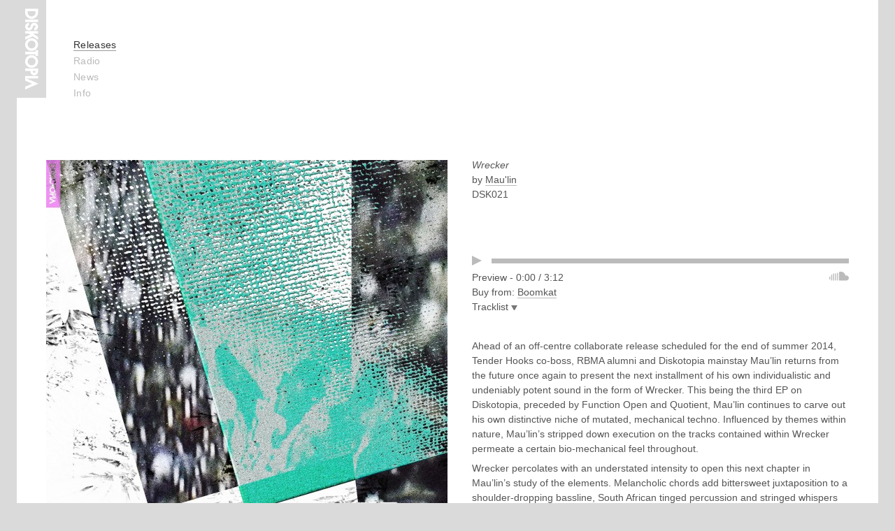

--- FILE ---
content_type: text/html; charset=utf-8
request_url: http://diskotopia.com/releases/dsk021/
body_size: 5427
content:
<!DOCTYPE html>
<html lang="en">
  <head>
    <meta charset="UTF-8" />
    <meta charset="UTF-8" />
    <meta http-equiv="X-UA-Compatible" content="IE=edge;chrome=1" />
    <title>Diskotopia – Wrecker</title>
    <meta name="viewport" content="width=device-width, initial-scale=1.0, minimum-scale=1.0, user-scalable=yes" />
    <link rel="apple-touch-icon" sizes="180x180" href="/apple-touch-icon.png" />
    <link rel="icon" type="image/png" href="/favicon-32x32.png" sizes="32x32" />
    <link rel="icon" type="image/png" href="/favicon-16x16.png" sizes="16x16" />
    <link rel="manifest" href="/manifest.json" />
    <link rel="mask-icon" href="/safari-pinned-tab.svg" color="#5bbad5" />
    <meta name="theme-color" content="#ffffff" />
    <link href="http://diskotopia.com/workspace/assets/styles.css" rel="stylesheet" type="text/css" />
<!--
	       |
	       ||||                                |                                   |
	      ||  |||                             ||                                  ||
	      |     |||                           |                                   |
	     ||       |||                        ||                                  ||
	     |           ||                      |                                   |
	    ||            ||   ||   ||||||||||| ||||||||||||||||  ||||||||||||| ||||||||||  |||||||||||||   ||||||||||   |   |||
	    |             ||   |    |           |                ||          |      |      ||          |   ||     ||    ||   |  ||
	   ||             |   ||   ||          ||                |          ||     ||      |          ||  ||    ||      |   ||    ||
	   |             ||   |    ||          | |||            ||          |      |      ||          |   || |||       ||   |       ||
	  ||             |   ||     |||       ||   ||           |          ||     ||      |          ||  || ||         |   ||      || ||
	  |             ||   |         ||     |      |||       ||          |      |      ||          |   |||          ||   |    |||     ||
	 ||             |   ||           ||   |         ||     ||         ||     ||      ||         ||  ||            |   ||  ||          ||
	 |             ||   |              ||             ||     ||       |      |         ||       |   ||           ||   | ||              ||
	||||||||||||||||   ||    |||||||||||||||            |||    ||||||||     ||           ||||||||  ||           ||   |||                  ||
	                                                      ||                                                                                ||
	                                                        |||                                                                               ||
	                                                          |||                                                                               ||
	                                                             ||                   Congratulations, you found a secret:                        ||
	                                                               ||                 the Diskotopia Osaka logo circa 2007                          ||
	                                                                 ||                                                                               ||
-->
  </head>
  <body id="releases" data-root="http://diskotopia.com" data-at="[at]">
    <header>
      <h1>
        <a href="http://diskotopia.com" class="nounderline">
          <svg width="150px" height="500px" viewBox="0 0 150 500"><path d="M95.886,365.445v-2.858H82.137v2.858c0.004,3.732,3.081,6.764,6.875,6.771C92.812,372.209,95.883,369.178,95.886,365.445z"></path><path d="M95.886,64.239v-7.245H55.534v7.216c0.026,10.989,9.049,19.875,20.175,19.893C86.849,84.085,95.855,75.204,95.886,64.239z"></path><path d="M95.886,227.667c-0.007-10.986-9.03-19.882-20.176-19.897c-11.126,0.015-20.149,8.911-20.175,19.897 c0.026,10.984,9.049,19.876,20.175,19.9C86.855,247.543,95.878,238.651,95.886,227.667z"></path><path d="M95.886,314.316c-0.007-10.975-9.03-19.873-20.176-19.887c-11.126,0.014-20.149,8.912-20.175,19.887 c0.026,10.989,9.049,19.877,20.175,19.885C86.855,334.193,95.878,325.306,95.886,314.316z"></path><path d="M150,0H0v500h150V0z M42.713,64.593V44.335h66.006v20.258h-0.012c-0.21,17.8-14.896,32.16-32.998,32.165 C57.619,96.752,42.927,82.393,42.713,64.593z M42.713,112.94v-12.648h66.006v12.648H42.713z M82.564,136.269 c-3.05,9.728-8.43,19.061-20.139,19.059c-10.893,0-19.712-8.697-19.712-19.432c0-10.739,8.819-19.432,19.712-19.441v12.656 c-3.796,0.008-6.878,3.038-6.891,6.785c0.012,3.744,3.094,6.767,6.891,6.783c1.259,0,2.65-0.312,3.688-1.057 c4.524-3.243,4.792-11.944,7.593-16.649c3.414-5.719,8.539-8.518,15.307-8.518c10.88,0.009,19.706,8.702,19.706,19.441 c0,10.735-8.826,19.432-19.706,19.432v-12.649c3.8-0.016,6.87-3.039,6.873-6.783c-0.003-3.748-3.073-6.777-6.873-6.785 C85.08,129.111,83.541,133.177,82.564,136.269z M42.713,188.753l26.24-11.441l-9.123-6.064H42.713v-12.654h66.006v12.654H82.775 c11.759,7.825,25.943,17.255,25.943,17.255v15.26l-27.224-18.105l-38.782,16.936V188.753z M42.713,227.667 c0-17.973,14.765-32.54,32.997-32.548c18.246,0.009,33.009,14.575,33.009,32.548c0,17.976-14.763,32.547-33.009,32.547 C57.478,260.214,42.713,245.643,42.713,227.667z M42.713,277.32V264.67h53.173v-8.506h12.833v29.654H95.886v-8.499H42.713z M42.713,314.316c0-17.972,14.765-32.533,32.997-32.547c18.246,0.01,33.009,14.575,33.009,32.547 c0,17.977-14.763,32.545-33.009,32.553C57.478,346.861,42.713,332.293,42.713,314.316z M69.296,365.445v-2.858H42.713v-12.651 h66.006v15.51c0,10.725-8.826,19.421-19.706,19.421C78.125,384.859,69.303,376.17,69.296,365.445z M42.713,443.482l36.013-15.715 l-36.013-15.713v-23.846h66.006v12.648H48.753l61.688,26.91l-67.729,29.546V443.482z"></path>Diskotopia</svg>
        </a>
      </h1>
      <nav>
        <ul>
          <li class=" current">
            <a href="http://diskotopia.com/">Releases</a>
          </li>
          <li class="">
            <a href="http://diskotopia.com/radio/">Radio</a>
          </li>
          <li class="">
            <a href="http://diskotopia.com/news/">News</a>
          </li>
          <li class="">
            <a href="http://diskotopia.com/info/">Info</a>
          </li>
        </ul>
      </nav>
    </header>
    <main>
      <article class="releases large columns">
        <div id="media" class="column left media">
          <div class="img anim1">
            <img src="http://diskotopia.com/image/1/574/0/0/uploads/dsk0212_1.jpg" alt="Artwork by A Taut Line" />
          </div>
        </div>
        <div class="column right">
          <div class="catalogue">
            <h1 class="title">
              <a href="http://diskotopia.com/releases/dsk021//" class="underlinehover">Wrecker</a>
            </h1>
            <p class="artists">
              <a href="http://diskotopia.com/artists/maulin">Mau'lin</a>
            </p>
            <p class="cat">DSK021</p>
          </div>
          <div class="player">
            <div id="sc_player" data-state="loading">
              <div id="sc_playpause">
                <span>Play</span>
              </div>
              <div id="sc_timeline">
                <div id="sc_playhead"></div>
              </div>
              <div id="sc_info">
                <p>
                  <span id="sc_loading">Loading...</span>
                  <span id="sc_time">Preview - 
					<span id="sc_timenow">0:00</span> / <span id="sc_timeend">0:00</span></span>
                  <span id="sc_error">Error - audio unavailable</span>
                </p>
                <a href="https://soundcloud.com/diskotopia/maulin-wrecker" id="sc_link" title="Play on SoundCloud">
                  <svg width="100%" height="100%" viewBox="0 0 100 50">
                    <rect x="0" y="25" width="5" height="14"></rect>
                    <rect x="10" y="15" width="5" height="29"></rect>
                    <rect x="20" y="9" width="5" height="35"></rect>
                    <rect x="30" y="9" width="5" height="35"></rect>
                    <rect x="40" y="6" width="5" height="38"></rect>
                    <path d="M50,44l38,0c3.978,0 11.991,-4.076 11.991,-12c0,-7.924 -6.359,-12.899 -11.991,-12.899c-3.928,0 -6,0.899 -6,0.899c0,-9.438 -10.016,-19.994 -22,-19.994c-5.509,-0 -8.47,1.22 -10,1.994l0,42Z"></path>
                  </svg>
                </a>
              </div>
              <div id="sc_embed">
                <iframe width="100%" height="166" scrolling="no" frameborder="no" allow="autoplay" src="https://w.soundcloud.com/player/?url=https://soundcloud.com/diskotopia/maulin-wrecker"></iframe>
              </div>
            </div>
          </div>
          <div class="buy-list">
					Buy from: <a href="http://boomkat.com/downloads/992071-mau-lin-wrecker-ep">Boomkat</a></div>
          <div class="tracklist">
            <input type="checkbox" id="showtracklist" class="displaynone" />
            <label for="showtracklist" id="forshowtracklist">Tracklist</label>
            <ol class="tracklist anim1">
              <li>Wrecker</li>
              <li>Tail Bone</li>
              <li>Octopus Arm</li>
            </ol>
          </div>
          <div class="blurb long-text">
            <p>Ahead of an off-centre collaborate release scheduled for the end of summer 2014, Tender Hooks co-boss, RBMA alumni and Diskotopia mainstay Mau’lin returns from the future once again to present the next installment of his own individualistic and undeniably potent sound in the form of Wrecker. This being the third EP on Diskotopia, preceded by Function Open and Quotient, Mau’lin continues to carve out his own distinctive niche of mutated, mechanical techno. Influenced by themes within nature, Mau’lin’s stripped down execution on the tracks contained within Wrecker permeate a certain bio-mechanical feel throughout.</p>
            <p>Wrecker percolates with an understated intensity to open this next chapter in Mau’lin’s study of the elements. Melancholic chords add bittersweet juxtaposition to a shoulder-dropping bassline, South African tinged percussion and stringed whispers from the darkest corners of the globe. The perfect opener to the alien and yet familiar journey which lies ahead.</p>
            <p>Tail Bone creeps out the darkness like the reanimated corpse of an extinct paleolithic beast: dark-side polyrhythms, hushed snare gasps, mechanical hi-hats and dubwise bass congeal to form something truly not of this Earth yet inherently tied to it’s past. This is machine music with an organic pulse driving the circuitry.    Mau’lin delivers peak time material for travelers between this and the fifth dimension as Octopus Arm goes straight for the jugular. A driving distorted sine wave pulse, jacking percussion, anti-gravity swells, disembodied divas and an incessant bounce ensure any dancefloor to be entangled this side of sunken Atlantis.</p>
          </div>
          <div class="meta lighter">
            <ul>
              <li>Release: 2014-05-05</li>
              <li>Label: Diskotopia</li>
              <li>Mastered by Nick at <a href="http://www.tenthegg.co.uk/">The Tenth Egg</a></li>
              <li>Artwork by <a href="https://twitter.com/atautline">A Taut Line</a></li>
              <li>Physical distribution by <a href="http://www.kudosrecords.co.uk/">Kudos</a></li>
              <li>Digital distribution by <a href="http://www.idolweb.fr/english/">IDOL</a></li>
            </ul>
          </div>
        </div>
      </article>
      <div class="paging siblings light">
        <p class="after">
          <a href="http://diskotopia.com/releases/dsk022/" class="underlinehover"><span class="oblique">Can’t Forget</span> by Visionist</a>
        </p>
        <p class="before">
          <a href="http://diskotopia.com/releases/dsk020/" class="underlinehover"><span class="oblique">DSK020</span> by BD1982A Taut Line</a>
        </p>
      </div>
    </main>
    <footer>
      <ul class="block site">
        <li class="list-title lighter">Sections:</li>
        <li class=" current">
          <a href="http://diskotopia.com/">Releases</a>
        </li>
        <li class="">
          <a href="http://diskotopia.com/radio/">Radio</a>
        </li>
        <li class="">
          <a href="http://diskotopia.com/news/">News</a>
        </li>
        <li class="">
          <a href="http://diskotopia.com/info/">Info</a>
        </li>
      </ul>
      <ul class="block external">
        <li class="list-title lighter">Diskotopia on:</li>
        <li>
          <a href="https://twitter.com/diskotopia">Twitter</a>
        </li>
        <li>
          <a href="https://soundcloud.com/diskotopia/">SoundCloud</a>
        </li>
        <li>
          <a href="https://diskotopia.bandcamp.com/">Bandcamp</a>
        </li>
      </ul>
      <div class="block mlistwrap">
        <h2 class="list-title lighter">Mailing List:</h2>
        <form class="mlist" name="mlist" action="ajax-mailing-list" method="post" enctype="multipart/form-data" autocomplete="off" id="mlist">
          <fieldset>
            <label for="email-to-add" class="light">Email</label>
            <input name="fields[email-to-add]" id="email-to-add" class="anim1" type="email" placeholder="your@email" required="required" />
            <button type="submit" name="action[mailing-list-add]" class="anim1">Submit</button>
          </fieldset>
          <input type="hidden" name="send-email[recipient]" value="contact" />
          <input type="hidden" name="send-email[subject]" value="DT mailing list" />
          <input type="hidden" name="send-email[body]" value="Please add me to Diskotopia mailing list." />
          <input type="hidden" name="send-email[sender-email]" value="fields[email-to-add]" />
          <input type="hidden" name="send-email[reply-to-email]" value="fields[email-to-add]" />
          <input type="hidden" name="MAX_FILE_SIZE" value="5242880" />
          <div class="reply anim1">
            <p>Thank you.</p>
          </div>
        </form>
      </div>
      <p class="clearcheat"></p>
      <p class="credit lightest">A <a href="http://neithercorp.com/">Neithercorp</a> build</p>
      <span class="login">
        <a href="http://diskotopia.com/admin/">Login</a>
      </span>
    </footer>
    <script src="https://player.vimeo.com/api/player.js"></script>
    <script src="https://w.soundcloud.com/player/api.js"></script>
    <script src="http://diskotopia.com/workspace/assets/flexibility.js" type="text/javascript"></script>
    <script src="http://diskotopia.com/workspace/assets/jq-1.11.3.min.js" type="text/javascript"></script>
    <script src="http://diskotopia.com/workspace/assets/js-functions.js" type="text/javascript"></script>
    <script type="text/javascript">
		var gaJsHost = (("https:" == document.location.protocol) ? "https://ssl." : "http://www.");
		document.write(unescape("%3Cscript src='" + gaJsHost + "google-analytics.com/ga.js' type='text/javascript'%3E%3C/script%3E"));
		</script>
    <script type="text/javascript">
		try {
		var pageTracker = _gat._getTracker("UA-15249435-2");
		pageTracker._setDomainName(".diskotopia.com");
		pageTracker._trackPageview();
		} catch(err) {}</script>
  </body>
</html>


--- FILE ---
content_type: text/css
request_url: http://diskotopia.com/workspace/assets/styles.css
body_size: 10162
content:
/* YUI 3.18.1 (build f7e7bcb) Copyright 2014 Yahoo! Inc. All rights reserved. Licensed under the BSD License. http://yuilibrary.com/license/ */
body,div,dl,dt,dd,ul,ol,li,h1,h2,h3,h4,h5,h6,pre,code,form,fieldset,legend,input,textarea,p,blockquote,th,td{margin:0;padding:0}table{border-collapse:collapse;border-spacing:0}fieldset,img{border:0}address,caption,cite,code,dfn,em,strong,th,var{font-style:normal;font-weight:normal}ol,ul{list-style:none}caption,th{text-align:left}h1,h2,h3,h4,h5,h6{font-size:100%;font-weight:normal}q:before,q:after{content:''}abbr,acronym{border:0;font-variant:normal}sup{vertical-align:text-top}sub{vertical-align:text-bottom}input,textarea,select{font-family:inherit;font-size:inherit;font-weight:inherit;font-size:100%}legend{color:#000}#yui3-css-stamp.cssreset{display:none}

/* ======================================== */
/* Basics								   */

html {
	font-size:14px; /* goddamn setting base size is controversial - https://css-tricks.com/rem-global-em-local/ */
	line-height:1.5;
	font-weight:400;
	font-family:-apple-system, BlinkMacSystemFont,
		"Segoe UI", "Roboto", "Oxygen", "Ubuntu", "Cantarell", "Fira Sans", "Droid Sans",
		"Helvetica Neue", sans-serif; /* https://www.smashingmagazine.com/2015/11/using-system-ui-fonts-practical-guide/ */
}
body {
	padding:0;
	/* background-color:#E5E5E8; */
	background-color:#dadada;
	color:#555;
	min-height:100vh;
	
	display:-webkit-flex;
	display:flex; /* flexbox keeps footer at bottom [needs `main { flex:1; }` as well] --hattip = https://philipwalton.github.io/solved-by-flexbox/demos/sticky-footer/ */
	-webkit-flex-direction:column;
	flex-direction:column;
	-webkit-align-items:center;
	align-items:center;
	justify-content:center;
}

h1, h2, h3, h4, h5, h6, p, ul, ol { margin:0.5rem 0; }
h1, h2, h3, h4, h5, h6 { font-size:1em; margin:1rem 0; padding:0; }
h1 { font-weight:normal; }
h1, h2 { margin-top:2.5rem; }
/* h3, h4 { margin-top:1.5rem; margin-bottom:0; } */
h3, h4 { margin-bottom:0; }

h1 + h2,
h2 + h3,
h3 + h4,
h4 + h5 { margin-top:0.5rem; }
p:first-child, h1:first-child, h2:first-child, h3:first-child,
h4:first-child, h5:first-child, h6:first-child { margin-top:0; padding-top:0; }

p, ul, ol { margin:0.5rem 0; padding:0; }

a { text-decoration:none; color:inherit; border-bottom:1px solid #bbb; }
a:focus,
a:active,
a:hover { color:#0bf !important; border-color:#0bf !important; }

b, strong { font-weight:500; }
ol { list-style-type:decimal-leading-zero; list-style-position:inside; -webkit-font-feature-settings:'tnum'; -moz-font-feature-settings:'tnum'; font-feature-settings:'tnum'; }
.oblique, i, em { font-style:oblique; }
img, iframe, embed { display:block; border:none; }

/* removing dotted borders:https://css-tricks.com/removing-the-dotted-outline/ */
a, object, embed { outline:0; }

img, svg, figure { display:block; margin:0; padding:0; }
input::-moz-focus-inner { border:0; }

svg { shape-rendering:geometricPrecision; }
svg#error-icon {
	display:inline-block;
	vertical-align:sub;
	margin:0 0.5rem 0 0;
	/* fill:#ff0066; */
}

li > p { margin:0; }
/* ul + p, ol + p { margin:1.5rem 0 0 0; } */
/* h2 + p, h3 + p, h4 + p { margin:0.5rem 0 0 0; } */
/* p + ul { margin-top:0; } */
ul { padding:0; margin:0 0 1.5rem 0; }


/* ======================================== */
/* Shared								   */

header, main, footer {
	max-width:88rem;
	min-width:20rem;
	padding:0 3rem;
	width:100%;
	background-color:#fff;
}
nav ul, footer ul {
	line-height:1.65rem;
}
nav li.current, footer li.current {
	color:#333;
}
nav li.current a, footer li.current a {
	border-bottom:1px solid #999;
}

div, ul, header, nav, main, footer, article .box, .mixlr-embed iframe {
	-webkit-box-sizing:border-box;
	-moz-box-sizing:border-box;
	box-sizing:border-box;
}
nav a,
footer a {
	border-bottom-color:transparent;
}


/* ======================================== */
/* Utilities								*/

.displaynone { display:none; }

.clear { clear:both; }
.clearcheat { clear:both; display:block; width:100%; height:1px; }

/* .light { color:#bbb; }
.light a { border-bottom-color:#ccc; }
article .light { color:#999; }
article .light a { border-bottom-color:#bbb; } */
.light { color:#999; }
.light a { border-bottom-color:#bbb; }
.lighter { color:#bbb; }
.lighter a { border-bottom-color:#ccc; }
.lightest { color:#ddd; }
.lightest a { border-bottom-color:#eee; }

.inline { display:inline; }
.inline li { display:inline; }

.nounderline,
.underlinehover,
.underlinehoverspan { border-bottom:none; }
.underlinehoverspan span { border-bottom:1px solid transparent; display:inline-block; }
.underlinehover:hover,
.underlinehoverspan:hover span { border-bottom:1px solid; }

.long-text { margin-top:-0.3rem; max-width:40rem; word-break:break-word; word-wrap:break-word; overflow-wrap:break-word; }



/* ======================================== */
/* Header								   */


header {
	/* position:relative; */
}
header h1 {
	margin:0 0 0 -3rem;
	width:3rem;
	float:left;
}
header h1 a {
	display:block;
	width:100%;
	position:relative;
	overflow:hidden;
}
header h1 a svg {
	/* Fucking Safari SVG resize bug...  150px : 500px = 3.333333 so 3rem : 9.9999rem */
	/* width:100%; */
	/* height:auto; */
	width:3rem;
	height:9.999rem;

	fill:#dadada;
	/* fill:red; */
	/* fill:#333; */
	position:relative;
	z-index:2;
}
header h1 a::before {
	content:'';
	height:250%;
	/* background-image:linear-gradient(rgba(0,0,0,0) 50%,#0bf 50%,#0bf 56%,rgba(0,0,0,0) 56%); */
	/* background-image:linear-gradient(transparent 40%,#fff 40%,#fff 53%,transparent 53%); */
	/* background-image:linear-gradient(7deg, transparent 38%,#fff 38%,#fff 45%,transparent 45%); */
	/* background-image:linear-gradient(30deg, transparent 38%,#fff 30%,#fff 48%,transparent 48%); */
	/* background-image:linear-gradient(40deg,rgba(0,0,0,0.2) 45%,#fff 53%,#fff 55%,transparent 55%); */
	/* background-image:linear-gradient(40deg,rgba(0,0,0,0.1) 45%,#fff 53%,#fff 55%,transparent 55%); */
	background-image:linear-gradient(40deg,rgba(0,0,0,0.1) 50%,#fff 58%,#fff 60%,transparent 55%);
	width:100%;
	display:block;
	position:absolute;
	top:0;
	z-index:1;
	left:0;
}
header h1 a:hover {
	/* background-color:#0bf; */
	/* background-color:rgba(0,0,0,0.1); */
}
header h1 a:hover::before {
	top:-150%;
	transition:all 600ms;
}
header h1 a:hover svg {
	/* fill:#0bf; */
	/* fill:#000; */
}






nav {
	/* margin:2rem 0 6rem 2.5rem; */
	margin:3.8rem 0 6rem 2.8rem;
	line-height:1.65;
}
nav li {
	color:#bbb;

}
nav li a {
	/* display:inline-block; */
	letter-spacing:0.02em;
	/* text-decoration:none; */
}


/* ======================================== */
/* Main									 */

main {
	-webkit-flex:1;
	flex:1; /* expands to full vh to keep footer at bottom */
	position:relative;
	z-index:5;
	/* padding-bottom:10rem; */
	padding-bottom:3rem;
}
#error-404 main {
	padding-bottom:12rem;
}

/* main div {
	overflow:hidden;
} */

main.flex-grid {
	-webkit-display:flex;
	display:flex;
	-webkit-flex-wrap:wrap;
	flex-wrap:wrap;
	/* padding:0 1.5rem 3rem 1.5rem; */
	/* padding:0 1.5rem 13rem 1.5rem; */
	padding-left:1.5rem;
	padding-right:1.5rem;
	margin:-1.5rem 0 0 0;
}
/* main .flex-grid {
	-webkit-display:flex;
	display:flex;
	-webkit-flex-wrap:wrap;
	flex-wrap:wrap;
	padding:0;
	margin:0 -1.5rem 0 -1.5rem;
} */

.flex-grid > h2 {
	width:100%;
	-webkit-flex:1 100%;
	flex:1 100%;
	padding:3rem 1.5rem 1rem 1.5rem;
}
.flex-grid > h2:first-child {
	padding-top:1rem;
}

/* ======================================== */
/* Main > Article						   */

article {
	position:relative;
	overflow:hidden;
}
article.small {
	-webkit-flex:0;
	flex:0;
	-webkit-flex-basis:33.3333%;
	flex-basis:33.3333%;
	width:33.3333%;
	/* flex-basis:50%; */
	/* width:50%; */
	padding:0;
	background-color:transparent;
}
/* article.small a {
	border-bottom:none;
} */
article.large {
	margin-top:0;
	margin-bottom:10rem;
}


article.small .box {
	margin:1.5rem;
	margin:1.488rem; /* makes bg image exactly 355px wide */
}


article .column {
	width:50%;
	/* padding-bottom:2rem; */
	position:relative;
	/* -webkit-flex:1 1 50%; */
	/* flex:1 1 50%; */
}
article .column.left {
	float:left;
	clear:left;
}
article .column.right {
	float:right;
	clear:right;
	padding-left:2.5rem;
}
article .column.right > p:first-child {
	margin-top:-0.2rem;
}

.article-head {
	margin:-0.2rem 0 3rem 0;
}




.catalogue > * {
	margin:0;
	padding:0;
}
/* article.release .catalogue .title {
	font-style:oblique;
} */
.catalogue .artists::before {
	content:'by ';
}
article.large .catalogue {
	margin:-0.2rem 0 5rem 0;
}

article.small .catalogue {
	/* height:7rem; */
	height:6rem;
	margin:-2px 0 0 0; /* remove 'dead zone' on hover between img and title */
	padding-bottom:0;
}
article.small .catalogue .title {
	/* margin:0.7rem 0 0.5rem 0; */
	/* margin:1rem 0 0 0; */
	margin:0;
	overflow:hidden;
	max-height:3rem;
}
/* article.small .catalogue .title {
	font-style:oblique;
}
 */
article.small .catalogue .title a {
	padding-top:0.2rem; /* closes 'hover gap' between wrapped lines */
}
article.small .catalogue .artists {
	overflow:hidden;
	white-space:nowrap;
	text-overflow:ellipsis;
}
article.small a:hover + .catalogue .title a { /* hover from image */
	color:#0bf;
	border-bottom:1px solid;
}

article.releases .title {
	font-style:oblique;
}

.event-info {
	max-width:32rem;
	margin:0 0 3rem 0;
}
.event-info p {
	margin:0;
}
.event-info a.map-link {
	display:inline-block;
	border:none;
	vertical-align:bottom;
	margin:0 0 0 0.5rem;
}
.event-info a.map-link:hover svg {
	fill:#0bf;
}
.light a.map-link svg {
	fill:#aaa;
}



.blurb {
	margin:2rem 0;
	/* margin:0; */
}
/* fixing tracklist display for *Things That Fade* entry */
/* .blurb p + ol li {
	margin:0.5rem 0;
} */
.blurb h2 + h3 { margin:0; }

.blurb h1 + ul,
.blurb h2 + ul,
.blurb h3 + ul { margin-bottom:0; }
.blurb ul + p,
.blurb ol + p { margin-top:2rem; }

.blurb ul li::before {
	content:'- ';
}
.meta {
	margin:3rem 0 0 0;
}
.meta p {
	margin:0;
}


/* ======================================== */
/* Main > Paging							*/

/* regular pagination in list of entry in: Releases / News / Radio Archive */
.paging {
	clear:both;
	margin:8rem 0 0 0;
	margin:8rem 0 0 0;
	display:block;
	width:100%;
}
.paging p { margin:0; }
.paging a { line-height:2; text-align:center; padding:0.5rem; cursor:pointer; }
.paging a span { line-height:1.2; }
.paging a.current span { color:#000; border-bottom:1px solid #333; }

.flex-grid .paging {
	margin-left:1.5rem;
	margin-right:1.5rem;
}

/* next/previous for single entries in: Releases / News / Radio Archive */
.paging.siblings {
	margin:10rem 0 0 0;
}
.paging.siblings a { padding:0; }

.paging.siblings p::before {
	content:'';
	display:inline-block;
	width:0.5rem;
	height:0.5rem;
	border:1px solid #999;
	transform:rotate(45deg);
	transform-origin:center;
}
.paging.siblings p.before::before {
	border-width:0 0 1px 1px;
	margin:0 0.3rem 0.15rem 0.2rem;
}
.paging.siblings p.after::before {
	border-width:1px 1px 0 0;
	margin:0 0.6rem 0.15rem -0.1rem;
}




/* ======================================== */
/* Main > Article > Img					 */

#media {
	overflow:hidden;
	position:relative;
}
.column.media {
	margin:0 0 2.5rem 0;
}
.img {
	position:relative;
	/* display:block; */ /* was overriding displaynone on vid-replace */
	width:100%;
	overflow:hidden;
	/* for cover background: */
	background-size:cover;
	background-position:center;
	margin:0 0 1px 0;
	/* margin:0; */
	background-color:#dadada;
	background-color:#777;
}
.img.square::before {
	content:'';
	display:block;
	padding-top:100%;
}
.img.bg {
	background-color:#dadada;
	/* background-color:transparent; */
}
.img.bg::before {
	background-color:transparent;
}
.img img {
	/* width:100.2%; */
	width:100%;
	height:auto;
}
.img.square img {
	position:absolute;
	top:0;
	left:0;
}
a.img {
	border-bottom:none;
}
/* .small a.img {
	padding-bottom:0.5rem;
} */
.small .img {
	/* padding-bottom:0.5rem; */
	margin-bottom:0.5rem;
	display:block;
}
.img .caption {
	position:absolute;
	bottom:0rem;
	left:0rem;
	font-size:0.95rem;
	background-color:#fff;
	line-height:1rem;
	/* padding:0.5rem 0.7rem 0.1rem 0.15rem; */
	padding:0.3rem 0.5rem 0.1rem 0.1rem;
	max-width: 80%;
	opacity:0;
}
.img .caption a {
	border:none;
}
.img:hover .caption {
	opacity:1;
}



/*
/////////////////////////// FINAL EMBEDDING
 */

.embed {
	background-color:#333;
}
.embed iframe,
.embed object {
	width:100%;
	position:relative;
	z-index:3;
}
/* embed below image (soundcloud in news section) */
.img + .embed {
	/* margin:1px 0 0 0; */
}
.embed.soundcloud {
	margin:2rem 0;
	background-color:transparent;
}
.embed.loading {
	position:relative;
	overflow:hidden;
	min-height:8.5rem;
}



/* 
.bc-embed {
	background-color:#333;
	position:relative;
	position:absolute;
	top:0;
	left:0;
	width:100%;
}
.bc-embed::before {
	content:'';
	display:block;
	width:100%;
	padding-top:100%;
}
.bc-embed iframe {
	position:absolute;
	top:0;
	left:0;
	width:100%;
	height:100%;
}
.bc-embed iframe #player {
	max-width:none !important;
}

 */



/* ======================================== */
/* Video									*/

.vids {
	/* margin:3rem -0.5rem; */
	/* margin:0 -0.5rem; */
	margin:0 0 0 -1px;

	display:-webkit-flex;
	display:flex;
	-webkit-flex-wrap:wrap;
	flex-wrap:wrap;
}

/* ================= */
/* Thumbnails		*/

.vidlink {
	position:relative;
	overflow:hidden;
	width:25%;
}
.vidlink a {
	display:block;
	position:absolute;
	top:0;
	right:0;
	bottom:1px;
	left:1px;
	background-color:#444;
	background-size:cover;
	border-bottom:none;
	text-indent:13rem;
	white-space:nowrap;
}
.vidlink:hover { background-color:#0bf; }
.vidlink:hover a { opacity:0; }

.vidlink::after,
.vidlink.playing::after,
.vidlink.hidden::after {
	content:'';
	display:block;
	position:absolute;
	pointer-events:none;
	top:50%;
	left:50%;
}
.vidlink.playing:hover::after,
.vidlink.playing::after {
	width:0.3rem;
	height:1.2rem;
	border:1rem solid #fff;
	border-width:0 0.4rem;
	margin:-0.6rem -0.5rem;
}
.vidlink::after,
.vidlink.hidden::after {
	width:0;
	height:0;
	border:0 solid transparent;
	border-width:0.75rem 0 0.75rem 1.25rem;
	border-left-color:#fff;
	margin:-0.7rem -0.5rem;
}
.vidlink a.dead {
	background-color:#dadada;
	cursor:default;
}
.vidlink a.dead:hover::after {
	border-left-color:transparent;
}

/* ======================================== */
/* Video Viewer							 */

#vid {
	position:relative;
	background-color:#000;
	overflow:hidden;
}
#vid::before,
.vid::before,
#thumbs a::before {
	content:'';
	display:block;
	width:100%;
	padding-top:56.25%;
}
.vid {
	background-color:#000;
	margin:0 0 1px 0;
	position:relative;
}
.img + .vid { margin-top:1rem; }
.img.displaynone + .vid { margin-top:0; }
.vid a {
	position:absolute;
	top:0;
	left:0;
	width:100%;
	height:100%;
	text-indent:100rem;
	white-space:nowrap;

	background-size:cover;
	background-position:center;
}
.vid.alive::after {
	content:'';
	display:block;
	position:absolute;
	pointer-events:none;
	top:50%;
	left:50%;
	
	/* PLAY ICON */
	width:0;
	height:0;
	border:0 solid transparent;
	/* border-width:0.75rem 0 0.75rem 1.25rem; */
	/* margin:-0.7rem -0.5rem; */
	border-width:1.75rem 0 1.75rem 3rem;
	margin:-1.7rem -1rem;
	border-left-color:#fff;
	
	/* PAUSE ICON */
	/* width:0.3rem;
	height:1.2rem;
	border:1rem solid #fff;
	border-width:0 0.4rem;
	margin:-0.6rem -0.5rem; */
}
.vid.alive a {
	opacity:0.7;
}
.vid.alive:hover {
	background-color:#0bf;
}
.vid.alive:hover a {
	opacity:0.6;
}
.vid.dead a {
	background-color:#aaa;
	cursor:default;
}
.vid.dead::after {
	content:'Video Removed';
	color:#fff;
	z-index:10;
	position:absolute;
	top:45%;
	left:0;
	text-align:center;
	width:100%;
}
/* .vid.played::before, */
.vid.played::after { content:none; }

.vid .vidembed {
	position:absolute;
	top:0; left:0;
	width:100%; height:100%;
}

/* #vid embed,
#vid iframe,
#vid object { */
#vidtarget {
	position:absolute;
	top:0;
	left:0;
	width:100%;
	height:100%;
}
#thumbs {
	overflow:hidden;
}
#thumbs a {
	display:block;
	position:relative;
	background-color:#333;
	float:left;
	overflow:hidden;
	margin:1px 1px 0 0;
	width:25%;
	background-size:cover;
	background-position:center;
}
#thumbs a::before {
	/* content:''; */
	/* position:absolute; */
	/* top:0; left:0; */
	/* height:100%; */
	background-color:rgba(0,0,0,0.5);
	border-bottom:3px solid transparent;
}
#thumbs a:hover::before,
#thumbs a.current::before {
	/* background-color:#0bf; */
	background-color:rgba(0,187,255,0.6);
	/* border-bottom:3px solid #0bf; */
}
/* #thumbs a:hover {
	border-bottom:2px solid #0bf;
} */



/* ======================================== */
/* Soundcloud 2022 */

#sc_embed {
	display: block;
	width: 0; height: 0;
	display: none;
}

#sc_player {
	display: flex;
	flex-direction: row;
	flex-wrap: wrap;
}

#sc_player[data-state="playing"] #sc_playpause,
#sc_player[data-state="paused"] #sc_playpause {
	cursor: pointer;
}
#sc_playpause {
	width:  2rem;
	height: 2rem;
	color: #bbb;
	position: relative;
}

#sc_playpause span {
	display: block;
	position: absolute;
	overflow: hidden;
	width: 0;
	height: 0;
	color: #bbb;
	text-indent: 10rem;
	white-space: nowrap;
}

#sc_timeline {
	position: relative;
	height: 1.5rem;
	margin: .25rem 0;
	flex-grow: 1;
}

#sc_timeline::before {
	content: '';
	position: absolute;
	top: .5rem;
	left: 0;
	background-color: #bbb;
	height: .5rem;
	width: 100%;
}

#sc_time {
	font-feature-settings: 'tnum';
}

#sc_playhead {
	position: relative;
	height: .5rem;
	margin-top: .5rem;
	background-color: #333;
	width: 0;
}

#sc_info {
	flex-basis: 100%;
	display: flex;
}

#sc_info p {
	flex-grow: 1;
	margin: 0;
}

#sc_link {
	display: block;
	border-bottom: none;
	width: 2rem;
	height: 1.25rem;
}

#sc_player svg {
	width: 100%;
	height: 100%;
	fill: #bbb;
}

#sc_loading,
#sc_error {
	display: none;
}

/* ==== Hovers ==== */

#sc_player[data-state="playing"] #sc_playpause:hover span,
#sc_player[data-state="paused"] #sc_playpause:hover span {
	color: #0bf;
}

#sc_link:hover svg {
	fill: #0bf;
}


/* ==== States ==== */

#sc_player[data-state="loading"] {
	pointer-events: none;
}
#sc_player[data-state="playing"] #sc_timeline {
	cursor: pointer;
}
#sc_player[data-state="loading"] #sc_loading,
#sc_player[data-state="error"] #sc_error {
	display: inline;
}
#sc_player[data-state="loading"] #sc_time,
#sc_player[data-state="error"] #sc_time {
	display: none;
}
#sc_player[data-state="loading"] #sc_playpause span {
/* ==== loading spinner ==== */
	border: .25rem solid;
	border-radius: 50%;
	border-left-color: transparent;
	width: .5rem;
	height: .5rem;
	top: .5rem;
	animation: spin 500ms infinite linear;
}
#sc_player[data-state="error"] #sc_playpause span {
/* ==== error symbol ==== */
	box-shadow: inset 0 0 0 2px;
	border-radius: 50%;
	width: 1rem;
	height: 1rem;
	top: .5rem;
	color: #f63;
}
#sc_player[data-state="error"] #sc_playpause span::after {
	content: '';
	display: block;
	position: absolute;
	width: 1.25rem;
	height: 0;
	box-shadow: 0 0 0 1px;
	top: 0;
	left: 0;
	transform: rotate(45deg);
	transform-origin: top left;
}
#sc_player[data-state="playing"] #sc_playpause span {
/* ==== pause symbol ==== */
	border: 0 solid;
	width: .1rem;
	height: 1rem;
	border-width: 0 .4rem;
	top: .5rem;
}
#sc_player[data-state="paused"] #sc_playpause span {
/* ==== play symbol ==== */
	border: .5rem solid transparent;
	border-right: 0;
	border-left-color: currentColor;
	border-left-width: 1rem;
	top: .5rem;
	left: 0;
}




/* ======================================== */
/* Soundcloud							   */
/*
.sc {
	margin:0;
	overflow:hidden;
}
.sc .controls {
	display:-webkit-flex;
	display:flex;
}
.sc .controls .play {
	position:relative;
	overflow:hidden;
	width:2.3rem;
	height:2rem;
	cursor:pointer;
}
.sc .controls .play span {
	line-height:0;
	text-indent:100rem;
	display:block;
	position:absolute;
	top:50%;
	left:0.1rem;
	border:0 solid transparent;
	border-width:0.5rem 0 0.5rem 0.9rem;
	margin:-0.5rem 0;
	border-left-color:#333;
}
.sc .controls .play:hover span{
	border-left-color:#0bf;
}
.sc.playing .controls .play span {
	width:0.2rem;
	height:1rem;
	border-color:#333;
	border-width:0 0.3rem;
}
.sc.playing .controls .play:hover span {
	border-color:#0bf;
}
.sc.initialising .controls .play {
	pointer-events:none;
}
.sc.initialising .timeline {
	background-color:#bbb;
	pointer-events:none;
}
.sc.initialising .sctime span {
	display:none;
}
.sc.initialising .sctime::before {
	content:'Preview loading';
	color:#bbb;
}
.sc .timeline {
	margin:0.5rem 0;
	overflow:hidden;
	background-color:#333;
	width:100%;
	height:0.5725rem;
	margin:0.71375rem 0;
	cursor:pointer;
}
.sc .timeline .playhead {
	background-color:#999;
	width:0;
	height:100%;
}
.sc .timeline:hover .playhead {
	background-color:#0bf;
}
.sc .readout {}
.sc .readout p {
	margin:0;
}
.sc .readout p.sctime {
	-webkit-font-feature-settings:'tnum';
	-moz-font-feature-settings:'tnum';
	font-feature-settings:'tnum';
}
.sc .sclink {
	display:block;
	float:right;
}
.sc .sclink a {
	display:block;
	height:0.75rem;
	overflow:hidden;
	padding:0.4rem 0 0 0;
}
.sc .sclink a svg {
	width:auto;
	height:100%;
	fill:#bbb;
	display:block;
}
.sc .sclink a:hover svg {
	fill:#0bf;
}
*/


/* ======================================== */
/* Tracklist								*/

.tracklist {
	margin:0;
}
.tracklist input + label {
	cursor:pointer;
}
.tracklist input + label::after {
	content:'';
	display:inline-block;
	border:0 solid transparent;
	border-width:0.5rem 0.3rem 0 0.3rem;
	margin:-0.1rem 0 0 0.3rem;
	border-top-color:#777;
}
.tracklist input + label:hover {
	color:#0bf;
}
.tracklist input + label:hover::after {
	border-top-color:#0bf;
}
.tracklist input:checked + label::after {
	transform:rotate(180deg);
	/* not sure if these 2 lines are a good idea... */
	vertical-align:super;
	margin-bottom:-0.25rem;
}
.tracklist ol {
	padding:0;
	overflow:hidden;
	max-height:0;
	margin-top:-0.5rem;
}
.tracklist input:checked + label + ol {
	/* padding-top:0.5rem; */
	/* max-height:20rem; */
	max-height:32rem;
}





.radio-archive {
	-webkit-column-count:2;
	-moz-column-count:2;
	column-count:2;
}
.radio-archive .date {
	/* min-width:10rem; */
	/* display:inline-block; */
	-webkit-font-feature-settings:'tnum';
	-moz-font-feature-settings:'tnum';
	font-feature-settings:'tnum';
}
.radio-archive br {
	display:none;
}




.tag-icon {
	display:inline-block;
	width:1.5rem;
	margin:0 0.5rem -0.4rem 0;
}
.tag-icon svg {
	fill:#999;
}

/* ======================================== */
/* Mailing List Form						*/

form, label, input, textarea, button {
	-webkit-appearance:none;
	-moz-appearance:none;
	appearance:none;
	-webkit-box-sizing:border-box;
	-moz-box-sizing:border-box;
	box-sizing:border-box;
	background-color:transparent;
	display:inline-block;
	position:relative;
	border:none;
	margin:0;
	padding:0;
	outline:none;
	font-size:1rem;
	text-align:left;
}

input,
textarea,
button {
	width:calc(100% - 6rem);
	float:right;
}
input,
textarea {
	display:block;
	border:1px solid transparent;
	padding:0 0.5rem;

	/* design v1 */
	/* background-color:#e4e4e4; */

	/* design v2 */
	border:1px solid #999;
}
input,
button {
	height:2rem;
	/* line-height:2rem; */
	/* margin:0 0 1rem 0; */
	margin:0 0 0.5rem 0;
}
.mlist fieldset,
.mlist input,
.mlist button {
	margin:0;
}


form {
	overflow:hidden;
	margin:1rem 0 0 0;
	width:100%;
	line-height:2rem;
	position:relative;
}
fieldset {
	margin:0 0 1rem 0;
	display:block;
	position:relative;
}
button {
	cursor:pointer;
	/* clear:both; */
	height:2.2rem;
	line-height:1.8rem;
	padding:0 0.75rem;
	line-height:1;
	white-space:nowrap;
	
	/* design v1 */
	background-color:#999;
	color:#fff;
	
	/* design v2 */
	/* border:1px solid #999; */
	/* color:#999; */
}
button[disabled] {
	cursor:default;
}
button:hover {
	background-color:#0bf;
}
button::before {
	content:'';
	display:block;
	border:0 solid transparent;
	border-width:0.4rem 0 0.4rem 0.6rem;
	position:absolute;
	top:50%;
	right:0.63rem;
	margin:-0.35rem 0 0 0;
	border-left-color:#fff;
}

textarea {
	padding:0.5rem;
	resize:vertical; /* none|both|horizontal|vertical */
	min-height:6rem;
	max-height:30rem;
}
label {
	/* float:left; */
	width:5rem;
	clear:both;
	padding:0 0 1rem 0;
}
input:focus,
textarea:focus {
	border-color:#333 !important;
}
/* input:focus + label,
textarea:focus + label {
	color:#333;
} */

::-webkit-input-placeholder {	color:#ddd; }
::-moz-placeholder {			color:#ddd; opacity:1; }
:-moz-placeholder {				color:#ddd; opacity:1; }
:-ms-input-placeholder {		color:#ddd; }

/* .awaiting fieldset {
	opacity:0.4;
} */

.awaiting input,
.awaiting textarea {
	border:1px solid #333 !important;
	color:#aaa;
}
.awaiting button {
	background-color:#333 !important;
	text-indent:60%;
	color:transparent;
}
.awaiting button::before {
	border:0.25rem solid #fff;
	width:0.5rem;
	height:0.5rem;
	right:0.58rem;
	margin:-0.5rem 0 0 0;

	border-radius:50%;
	border-top-color:transparent;
	-webkit-animation:spin 500ms infinite linear;
}

label.error {
	color:red;
}
label.error + input,
label.error + textarea,
input.error,
textarea.error {
	border-color:red !important;
}
label.error + input + button {
	border:1px solid red;
	border-left:none;
}



form .reply {
	margin:0;
	position:absolute;
	top:0;
	/* background:rgb(153, 153, 153); */
	/* background:#999; */
	background:#333;
	left:100%;
	width:100%;
	height:100%;
	color:#fff;
	line-height:2;
	text-align:right;
	/* padding:0 0.5rem; */
	padding-right:100%;
	white-space:nowrap;
}
form.thanks .reply {
	left:0;
	padding-right:0.5rem;
}



.mlist {
	width:100%;
}

.mlist label {
	display:none;
}
.mlist input {
	width:100%;
	padding-right:2rem;
}
.mlist button {
	width:2rem;
	height:2rem;
	line-height:10rem;
	position:absolute;
	top:0;
	right:0;
}
.mlist input:focus ~ button {
	background-color:#333;
}

footer .mlist {
	/* max-width:27rem; */
	margin-top:0.5rem;
}
/* footer .mlist label {
	display:none;
} */
footer .mlist input {
	width:100%;
	float:none;
	border-color:#bbb;
}
footer .mlist button {
	background-color:#bbb;
}


input.error::after {
	content:'x';
	position:absolute;
	color:#f00;
}





/* ======================================== */
/* Footer								   */

footer {
	clear:both;
	padding-bottom:3.2rem;
	color:#999;
	overflow:hidden;
	position:relative;
	/* border-top:1px solid #ddd; */
	/* border-top:0.5725rem solid #ddd; */
	margin-top:0.5725rem;
}
footer p {
	margin:0;
	display:inline-block;
}
footer .block {
	float:left;
	white-space:nowrap;
	margin:2.5rem 7rem 7rem 0;
}
footer .block.mlistwrap {
	width:13rem;
	max-width:13rem;
	float:right;
	margin-right:0;
}
footer .block.credit {
	float:none;
	clear:both;
	margin:0 0 2.5rem 0;
}
footer .list-title {
	padding:0 0 0.75rem 0;
	margin:0;
}
footer ul.credit li {
	display:inline-block;
}
footer a {
	border-bottom-color:transparent;
}



#adminbar {
	position:fixed;
	bottom:0;
	left:0;
	width:100%;
	margin:0;
	padding:0.25rem 1rem;
	background-color:#333;
	color:#999;
	line-height:1;
	z-index:10;

	display:-webkit-flex;
	-webkit-flex-direction:row;

	display:flex;
	flex-direction:row;
}
#adminbar > * {
	-webkit-flex:1 0;
	-webkit-flex-basis:initial;
	flex:1 0;
	flex-basis:initial;
}
.login {
	display:inline-block;
	/* float:left; */
	vertical-align:middle;
	/* vertical-align:sub; */
	margin-left:0.5rem;
}
.login a {
	display:block;
	width:0.5rem;
	height:0.5rem;
	overflow:hidden;
	/* border:0.15rem solid #e4e4e4; */
	border:2px solid #e4e4e4;
	border-radius:50%;
	text-indent:10rem;
}
#adminbar li {
	display:inline-block;
	margin:0 0.5rem;
	max-width:7rem;
	text-overflow:ellipsis;
	overflow:hidden;
	white-space:nowrap;
	line-height:2;
}
#adminbar ul {
	margin:0;
	/* float:left; */
}
#adminbar .right {
	/* float:right; */
	text-align:right;
}
#adminbar a {
	padding:0;
	line-height:2;
	/* border-bottom-color:inherit; */
}
#opendrawer {
	/* display:block; */
	display:none;
	width:3.5rem;
	height:3.5rem;
	/* background-color:#999; */
	position:absolute;
	top:0;
	right:0;
	text-decoration:none;
	border:none;
}
#opendrawer::before {
	content:'';
	display:block;
	width:0;
	height:0;
	position:absolute;
	top:50%;
	left:50%;
	border:0 solid transparent;
	border-width:0 0.4rem 0.7rem 0.4rem;
	border-bottom-color:#999;
	margin:-0.35rem 0 0 -0.4rem;
}
#opendrawer:hover::before {
	border-bottom-color:#0bf;
}
.open #opendrawer::before {
	transform:rotate(-180deg);
}



/* ======================================== */
/* Mixlr embed overrides					*/

article.mixlr {
	/* margin:0 0 8rem 0; */
	margin:0 1.5rem 0 1.5rem;
	width:100%;
	-webkit-flex:1 1 100%;
	flex:1 1 100%;
}


.mixlr-embed {
	/* background-color:#444; */
	background-color:#f2f2f2;
	display:block;
	/* width:50%; */
	/* height:30rem; */
	overflow:hidden;
	position:relative;
	margin-bottom:1rem;
	max-height:20rem;
}
.mixlr-embed::before {
	content:'';
	display:block;
	/* padding-top:100%; */
	padding-top:70%;
}
.mixlr-embed iframe {
	/* padding:3rem; */
	padding:7%;
	position:absolute;
	top:0; right:0; bottom:0; left:0;
	/* max-width:509px; */
}

/* .mixlr_stage_image {
	display:none !important;
}
.broadcast_info.active,
.w_stage_image .stats_bar {
	padding-left:15px !important;
	padding-right:15px !important;
	margin-left:0 !important;
}
.w_stage_image .comments_bar {
	padding-left:0 !important;
	padding-right:0 !important;
}
.broadcast_status .content {
	color:#000;
}
.user_icon a {
	overflow:hidden;
	border:none;
}
.user_icon a img {
	top:0;
	left:0;
	width:100%;
	height:100%;
} */

.embed.loading::after {
	content:'';
	display:block;
	border:0.25rem solid #fff;
	position:absolute;
	top:1rem;
	left:1rem;
	z-index:1;
}
.sc.initialising .controls .play span,
.sc.loading .controls .play span {
	border:0.25rem solid #aaa;
}
.sc.initialising .controls .play span,
.sc.loading .controls .play span,
.embed.loading::after {
	/* make the circle shape */
	/* border:0.25rem solid #aaa; */
	width:0.5rem;
	height:0.5rem;
	border-radius:50%;
	border-top-color:transparent;

	-webkit-animation:spin 500ms infinite linear;
	animation:spin 500ms infinite linear;
}


/* ======================================== */
/* Animations							   */

/* header h1::after, */
/* header h1 a svg, */
/* .news .img.hlimit::after, */
#vidframe::before,
.anim1 {
	-webkit-transition:all 200ms;
	   -moz-transition:all 200ms;
		-ms-transition:all 200ms;
		 -o-transition:all 200ms;
			transition:all 200ms;
}

.anim2 {
	-webkit-transition:all 5s;
	   -moz-transition:all 5s;
		-ms-transition:all 5s;
		 -o-transition:all 5s;
			transition:all 5s;
}
@-moz-keyframes spin {
	from { -moz-transform:rotate(0deg); }
	to { -moz-transform:rotate(360deg); }
}
@-webkit-keyframes spin {
	from { -webkit-transform:rotate(0deg); }
	to { -webkit-transform:rotate(360deg); }
}
@keyframes spin {
	from {transform:rotate(0deg);}
	to {transform:rotate(360deg);}
}


/* ======================================== */
/* Media Queries							*/



@media only screen and (min-width:95rem) { /* only above main width + h1 logo width */
	/* make header absolute positioned */
	header h1 { position:absolute; left:0; margin:0; top:0; }
	header h1 a svg { fill:#fff; }
	nav { margin-left:0; }
	.radio-archive { -webkit-column-count:3; -moz-column-count:3; column-count:3; }
}
@media only screen and (max-width:840px) {

	article.small { -webkit-flex-basis:50%; flex-basis:50%; width:50%; }

	article .column { width:100%; float:none; }
	article .column.right { /* padding:2rem 0; */ padding-left:0; }

	.mixlr-embed::before { padding-top:0; }
	.mixlr-embed iframe { /* padding:13%; */ position:relative; }

	#vidframe { position:relative; width:100%; }
	#vidframe::before { padding-top:0; background-color:#444; }
	#vidframe.visible::before { padding-top:56.25%; }
	#vidframe #vid,
	#vidframe.visible #vid { top:0; }
	/* #vidclose { position:relative; bottom:auto; top:auto; } */
	
	footer .block { margin:2.5rem 0; width:25%; max-width:10rem;}
	footer .block.mlistwrap { width:40%; }
	footer ul.credit { clear:both; float:none; padding-top:5rem; }
	
	.radio-archive { -webkit-column-count:1; -moz-column-count:1; column-count:1; }
	/* .vids { margin-top:1rem; } */

	#adminbar { -webkit-flex-direction:column; flex-direction:column; }
	#adminbar ul { overflow:hidden; }
	#adminbar li { line-height:3; }
	#adminbar .right { text-align:left; height:0; }
	#adminbar.open .right { text-align:left; height:3.5rem; }
	#opendrawer { display:block; }
}
/* @media only screen and (max-width:425px) { */
@media only screen and (max-width:500px) {

	/* body { background-color:#fff; } */
	
	header { padding:1rem 2rem 0 2rem; }
	main { padding:2rem; }
	footer { padding:0 2rem; }

	/* header h1 { width:2rem; margin-left:-2rem; } */
	header h1 { margin-left:-2rem; }
	header h1 a { margin-top:2rem; }
	header h1 a svg { width:2rem; height:6.666rem; }

	nav { margin:2rem 0 0 1.8rem; }
	nav ul, footer ul { line-height:1.75; }

	input, textarea, button { width:100%; float:none; }
	label { position:relative; padding:0; }
	.contact button { margin:1.25rem 0 0 0; }
	.mlist label { display:none; }

	/* nav ul { display:flex; }
	nav ul li { flex:1; text-align:center; }
	nav ul li:first-child { text-align:left; }
	nav ul li:last-child { flex:1; text-align:right; } */
	
	/* nav ul { overflow:hidden; }
	nav ul li { display:block; float:left; margin:0 1.5rem 0 0;} */
	
	/* main.flex-grid { padding:0 1rem 6rem 1rem; margin:-1rem 0 0 0; } */
	main.flex-grid { padding:1rem 1rem 6rem 1rem; margin:0; }
	article.small { -webkit-flex-basis:100%; flex-basis:100%; width:100%; }
	article.small .box { margin:1rem; }

	.mixlr-embed iframe { padding:0; }
	
	/* footer { padding-bottom:4rem; padding-top:0; } */
	/* footer .inline { display:block; } */
	footer .block { margin:2rem 0; }
	footer .block.mlistwrap { width:100%; clear:both; max-width:none; margin:0.5rem 0 0 7rem;}
	footer .block.site { width:50%; }
	footer .credit { padding:4rem 0 2rem 0; }
	
	

}

--- FILE ---
content_type: text/javascript
request_url: http://diskotopia.com/workspace/assets/js-functions.js
body_size: 6399
content:
(function($) {


////////////////////////////////////////////////////////////////////////////////////////////////
//// SoundCloud player on 'Releases' page

	// Update 2022: no jquery, just loads normal soundcloud embed widget
	// in hidden div and controls it via the soundcloud widget api.
	// https://developers.soundcloud.com/docs/api/html5-widget

	/* ================ SC Widget */

	let scobj = null;
	let scduration = 0;
	let scplaying = false;
	let scerror = false;


	/* ================ Player UI elements */

	const scplayer  = document.querySelector('#sc_player');
	const playpause = document.querySelector('#sc_playpause');
	const timeline  = document.querySelector('#sc_timeline');
	const playhead  = document.querySelector('#sc_playhead');
	const timenow   = document.querySelector('#sc_timenow');
	const timeend   = document.querySelector('#sc_timeend');
	const sclink    = document.querySelector('a#sc_link');


	/* ================ Helpers */

	function msToMinSec(ms) { // thanks - http://stackoverflow.com/a/21294619
		var min = Math.floor(ms / 60000);
		var sec = ((ms % 60000) / 1000).toFixed(0);
		return (sec == 60 ? (min+1) + ':00' : min + ':' + (sec < 10 ? '0' : '') + sec);
	}

	function round(value, decimals) {
		return Number(Math.round(value+'e'+decimals)+'e-'+decimals);
	}


	/* ================ Beginnnn */

	function sc_init() {

		// ================ page element controls

		// play/pause
		playpause.addEventListener('click', () => { scobj.toggle() });

		// seeking with timeline
		timeline.addEventListener('click', (evt) => {
			if (scplaying) {
				scobj.seekTo(
					scduration * (evt.offsetX / evt.currentTarget.offsetWidth)
				);
			}
		});

		// ================ soundcloud object setup

		// init soundcloud widget api object
		scobj = SC.Widget(document.querySelector('#sc_embed iframe'));

		// update player UI state
		scobj.bind(SC.Widget.Events.PLAY, () => { scplayer.dataset.state = 'playing'; scplaying = true });

		// update player UI state
		scobj.bind(SC.Widget.Events.PAUSE, () => { scplayer.dataset.state = 'paused'; scplaying = false });

		// update playhead and time text
		scobj.bind(SC.Widget.Events.PLAY_PROGRESS, (data) => { // these events all return a data object: https://developers.soundcloud.com/docs/api/html5-widget#events
			playhead.style.width = round(data.relativePosition * 100, 3) + '%';
			timenow.innerText = msToMinSec(data.currentPosition);
		});
		
		// handle soundcloud errors (incl. audio not found)
		scobj.bind(SC.Widget.Events.ERROR, (data) => {
			console.log('ERROR', data);
			scerror = true;
			scplayer.dataset.state = 'error';
		});

		// init player UI to ready
		scobj.bind(SC.Widget.Events.READY, (data) => {
			scobj.getDuration( function(duration) {
				scduration = duration; // save for later (calculation when seeking)
				timeend.innerText = msToMinSec(duration);
			});
			if (!scerror) scplayer.dataset.state = 'paused';
		});

	}

	if( document.querySelector('#sc_player') != null ) {
		sc_init();
	}


////////////////////////////////////////////////////////////////////////////////////////////////
//// MixCloud on 'Radio' pages

	$('a.embed-mc-link').each( function(i) {
		var url = $(this).attr('href'),
			// iframeStr = '<iframe width="100%" height="120" src="https://www.mixcloud.com/widget/iframe/?feed=' + url + '&hide_cover=1&hide_artwork=1&light=1" frameborder="0"></iframe>';
			iframeStr = '<iframe width="100%" height="120" src="https://www.mixcloud.com/widget/iframe/?feed=' + url + '&hide_cover=1&hide_artwork=1" frameborder="0"></iframe>';
		// $('#embed-mc').html( iframeStr ).removeClass('loading');
		$('#embed-mc').html( iframeStr );
	});

	function mixcloudThumb( $el, data ) {
		var imgurl = data['pictures']['320wx320h']; // ['640wx640h']
		$el.attr( 'src', imgurl );
	}




////////////////////////////////////////////////////////////////////////////////////////////////
//// Videos on 'Releases' page
	
	var $vidparent = $('#vid'),
		$vidtarget = $('#vidtarget'),
		vidData = {}, // to hold the video(s) meta data indexed by ID - **currently unused**
		youtubeFrame, // keep here in case YouTube iframe fappery is required
		vimeoControl; // keep here in case Vimeo.Player() is invoked

	
	// embedding YouTube and Vimeo with iframes
	function videoEmbed($el, id, provider, title, link) {

		var src = '',
			iframeStr = '',
			provider = provider.toLowerCase(); // force lowercase for if statements below

		// customise iframe src with provider-specific queries (and include JS API access on both)
		if (provider === 'youtube') {
			src = '//www.youtube.com/embed/' + id + '?autoplay=1&color=white&showinfo=0&rel=0&enablejsapi=1';
		}
		if (provider === 'vimeo') {
			src = '//player.vimeo.com/video/' + id + '?autoplay=1&color=ffffff&title=false&byline=false&api=1'
		}

		// iframe always has consistent id and attributes, only src changes
		iframeStr = '<iframe id="vidembed" src="' + src + '" frameborder="0" webkitallowfullscreen mozallowfullscreen allowfullscreen></iframe>'

		// set [id] and [provider] data attributes, replace $el content with new iframe embed
		setDataAttrs( $el, { 'data-id':id, 'data-provider':provider } );
		$el.html( iframeStr );

		// once [iframeStr] is in page, prepare controllers for use on it within videoControl() below
		if (provider === 'youtube') { youtubeFrame = document.getElementById('vidembed').contentWindow }
		if (provider === 'vimeo') { vimeoControl = new Vimeo.Player( $('#vidembed') ) }
	}
	
	// utility - set background of DOM element
	function setBackground($el, imgurl) {
		$el.css('background-image', 'url(' + imgurl + ')');
	}
	
	// utility - set attributes of DOM element
	function setDataAttrs( $el, $dataObj ) { // $dataObj is data object where [key = attr name] and [value = attr value]
		$.each( $dataObj, function(k,v) { $el.attr(k,v) } );
	}

	// Play/Pause videos within embedded iframe using controllers set up in videoEmbed()
	function videoControl(action) { // action = 'pause' | 'play'

		// use vidbox 'provider' attr to detemine control method - YouTube and Vimeo only so far.
		var pr = $vidtarget.attr('data-provider');
		
		if (pr === 'youtube') { // adapted from - http://stackoverflow.com/a/8668741 -- vanilla js is better for cross-frame scripting (http://stackoverflow.com/a/1654262)
			if (action === 'pause') {
				youtubeFrame.postMessage('{"event":"command","func":"pauseVideo","args":""}', '*');
			} else if (action === 'play') {
				youtubeFrame.postMessage('{"event":"command","func":"playVideo","args":""}', '*');
			}
		}
		if (pr === 'vimeo') { // simpler than YouTube but requires extra API load in parent document -- https://developer.vimeo.com/player -- https://github.com/vimeo/player.js
			if (action === 'pause') {
				vimeoControl.pause();
			} else if (action === 'play') {
				vimeoControl.play();
			}
		}
	}

	// process video links - supports YouTube and Vimeo, maybe others?
	$('.vidlink a').each( function() {

		var $this = $(this),
			url = this.href;

		// call NOEMBED to retrieve video metadata - found via: http://stackoverflow.com/a/32190892
		$.getJSON( 'https://noembed.com/embed', { format:'json', url:url },
			function( data ) {

				// this link is dead
				if (data.error) {
					if ( $this.parent().siblings().size() == 0 ) {
						$this.closest('.col').remove(); // if there are no others, delete the whole thing
					} else {
						$this.parent().remove(); // otherwise, just delete this link
					}
				} else {
					// set basics
					id = data.video_id;
					thumburl = data.thumbnail_url;

					// override basics for YouTube
					if ( data.provider_name.toLowerCase() === 'youtube' ) {
						id = url.match(/(?:https?:\/{2})?(?:w{3}\.)?youtu(?:be)?\.(?:com|be)(?:\/watch\?v=|\/)([^\s&]+)/)[1]; // extract youtube vid id - thanks -- http://stackoverflow.com/a/10591582
						thumburl = 'https://i.ytimg.com/vi/' + id + '/mqdefault.jpg' // YouTube thumbnail sizes: default | mqdefault | sddefault | hqdefault | maxresdefault
					}

					// set link background image and data attributes
					setBackground( $this, thumburl );
					setDataAttrs( $this, { 'title':data.title, 'data-id':id, 'data-provider':data.provider_name } )

					// save video data to object with ID as key
					vidData[id] = data;
				}
			}
		).error( function( data ) {
			console.log(data);
		});
	});

	$('.vidlink a').on('click', function(e) {
		e.preventDefault();

		var id = $(this).attr('data-id'), // each <a> tag will have yt ID set by $('.vidlink a').each()
			pr = $(this).attr('data-provider'),
			ti = $(this).attr('title'),
			li = $(this).attr('href');

		// remove ALL playing and hidden classes on vid links
		$('.vidlink').removeClass('hidden playing');

		if ($vidtarget.attr('data-id') === id) {
			if ($vidparent.hasClass('visible')) {
				$vidparent.removeClass('visible'); // if it's visible, hide frame and pause video
				$(this).parent().addClass('hidden'); // toggle this link's play state
				videoControl('pause'); // pause playback
			} else {
				$vidparent.addClass('visible'); // if it's hidden, show frame and play video
				$(this).parent().addClass('playing'); // toggle this link's play state
				videoControl('play'); // restart playback
			}
		} else {

			// either a) nothing loaded or b) different video loaded
			$vidparent.addClass('visible'); // show vidframe player
			$(this).parent().addClass('playing'); // toggle this link's play state
			videoEmbed( $vidtarget, id, pr, ti, li); // embed new video in vidbox
		}
	});
	// $('#vidclose').on('click', function(e) {
	// 	e.preventDefault();
	// 	$vidparent.removeClass('visible'); // hide vidframe player
	// 	$('.vidlink.playing').removeClass('playing').addClass('hidden'); // toggle active link's play state
	// 	videoControl('pause'); // pause playback
	// });
	


	// $('.thumb').on('click', function(e){
	// 	e.preventDefault();
		
	// })
	// $('#thumbs a').each(function(i){
	// 	var $this = $(this),
	// 		url = $(this).attr('href'),
	// 		hasThumbs = !$this.parent().hasClass('displaynone');

	// 	console.log(i + ' ' + hasThumbs);

	// 	$.getJSON( 'https://noembed.com/embed', { format:'json', url:url },
	// 		function( data ) {

	// 			console.log(data);

	// 			// this link is dead
	// 			if (data.error) {
					
	// 			} else {
	// 				// set basics
	// 				id = data.video_id;
	// 				thumburl = data.thumbnail_url;

	// 				console.log( thumburl );

	// 				// override basics for YouTube
	// 				if ( data.provider_name.toLowerCase() === 'youtube' ) {
	// 					id = url.match(/(?:https?:\/{2})?(?:w{3}\.)?youtu(?:be)?\.(?:com|be)(?:\/watch\?v=|\/)([^\s&]+)/)[1]; // extract youtube vid id - thanks -- http://stackoverflow.com/a/10591582
	// 					thumburl = 'https://i.ytimg.com/vi/' + id + '/mqdefault.jpg' // YouTube thumbnail sizes: default | mqdefault | sddefault | hqdefault | maxresdefault
	// 				}

	// 				$this.css('background-image', 'url(\"' + thumburl + '\")');
	// 				// $this.css('background-color', '#333');
	// 				// set link background image and data attributes
	// 				// setBackground( $(this), thumburl );
	// 				setDataAttrs( $(this), { 'title':data.title, 'data-id':id, 'data-provider':data.provider_name } )
	// 			}
	// 		}
	// 	).error( function( data ) {
	// 		// console.log(data);
	// 	});
	// });

	$('#media div.vid').each(function(i){
		var $this = $(this),
			$anchor = $this.find('a'),
			url = $anchor.attr('href'),
			title = $anchor.attr('title');

		// console.log(title + ' : ' + url);

		$.getJSON( 'https://noembed.com/embed', { format:'json', url:url },
			function( data ) {

				// console.log(data);

				
				if (data.error) { // noembed says this link is dead
					$this.addClass('dead');
				} else {
					$this.addClass('alive');

					var id = data.video_id,
						thumburl = data.thumbnail_url,
						provider = data.provider_name.toLowerCase(),
						title_ne = data.title;

					// console.log( thumburl );

					// override basics for YouTube
					if ( provider === 'youtube' ) {
						id = url.match(/(?:https?:\/{2})?(?:w{3}\.)?youtu(?:be)?\.(?:com|be)(?:\/watch\?v=|\/)([^\s&]+)/)[1]; // extract youtube vid id - thanks -- http://stackoverflow.com/a/10591582
						thumburl = 'https://i.ytimg.com/vi/' + id + '/hqdefault.jpg' // YouTube thumbnail sizes: default | mqdefault | sddefault | hqdefault | maxresdefault
					}
					$anchor
						.css('background-image', 'url(\"' + thumburl + '\")')
						.attr( { 'title':title_ne } )
						.parent().attr( { 'title':title_ne, 'data-id':id, 'data-provider':provider } );
				}
			}
		).error( function( data ) {
			$this.addClass('dead');
		});
	});
	$('#media .vid a').on('click', function(e){

		var $me = $(this).parent();
		if ( $me.hasClass('alive') ) {
			e.preventDefault();
			videoSelfEmbed($me);
		}

		// console.log( $(this).attr('href') );
	});

	function videoSelfEmbed($el) {

		var id = $el.attr('data-id'),
			provider = $el.attr('data-provider'),
			src = '',
			iframeStr = '';

		// console.log(id);

		// customise iframe src with provider-specific queries (and include JS API access on both)
		if (provider === 'youtube') {
			src = '//www.youtube.com/embed/' + id + '?autoplay=1&color=white&showinfo=0&rel=0&enablejsapi=1';
		}
		if (provider === 'vimeo') {
			src = '//player.vimeo.com/video/' + id + '?autoplay=1&color=ffffff&title=false&byline=false&api=1'
		}

		// iframe always has consistent id and attributes, only src changes
		iframeStr = '<iframe class="vidembed" src="' + src + '" frameborder="0" webkitallowfullscreen mozallowfullscreen allowfullscreen></iframe>'

		// set .played class, replace $el content with new iframe embed
		$el.addClass('played').html( iframeStr );
	}


////////////////////////////////////////////////////////////////////////////////////////////////
//// Email defuscation

	$('a.defusc').each( function() {
		var atmark = $('body').attr('data-at'),
			str = $(this).attr('href')
					.replace('mailto:', '')
					.replace(atmark, '@');
		$(this).attr('href', 'mailto:' + str ).html(str);
	});


////////////////////////////////////////////////////////////////////////////////////////////////
//// Form handling

	var siteroot = $('body').attr('data-root'),
		formTimer; // used in formThank()


	$('form#mlist, form#contact').on('submit', function(e){
		e.preventDefault();

		 // gotta serialize() here: for some damn reason it doesnt work when form is passed as JQ object to later functions...
		var dataSerial = $(this).serialize();
		
		// do the ajaxing
		submitForm( $(this), dataSerial );

		// $(this).toggleClass('thanks');
	});


	function submitForm( $form, dataSerial ) {

		formDisable($form)

		var actionPage = $form.attr('action'),
			eventName = $form.find('button[type="submit"]').attr('name');

		$.ajax({
			url:siteroot+'/'+actionPage+'/',
			data:dataSerial+'&'+eventName+'=submit',
			dataType:'json', type:'post',
			success:function( json ) {

				// REPLY CAME BACK
				// data = json[0];

				if (json.response === 'error') {
					formErrors( $form, json );
				} else if (json.response === 'success') {
					formThank( $form );
				}

				formEnable($form);
			},
			error:function(json) {

				// REPLY DIDN'T COME BACK or CAME BACK INCORRECTLY FORMATTED
				// console.log('error func');
				console.log('sym page not found or json response incorrectly formatted');
				
				// check valid JSON return - hattip: http://stackoverflow.com/a/12217209
				// var is_json = true;
				// try { var json = $.parseJSON(msg); }
				// catch(err) { is_json = false; }

				// if ( is_json ) {
				// 	console.log('json response incorrectly formatted');
				// } else {
				// 	console.log('xhr page not found');
				// }
				
				formEnable($form);
			}
		});
	}
	function formDisable( $form ) {
		$form.addClass('awaiting')
			.find('input, textarea, button').attr('disabled', 'disabled');
	}
	function formEnable( $form ) {
		$form.removeClass('awaiting')
			.find('input[disabled], textarea[disabled], button[disabled]').removeAttr('disabled', 'disabled');
	}
	function formThank( $form ) {
		$form.addClass('thanks');
		formTimer = setTimeout(function() { formReset($form); clearTimeout(formTimer); }, 2000);
	}
	function formErrors( $form, data ) {

		$form.addClass('errors')
			.find('.error').removeClass('error');

		$.each( data.errors, function(key,val) {
			// console.log(data.errors[i]);
			// console.log(data.errors);
			// console.log(key);
			$form.find('label[for='+key+']').addClass('error');
			// $form.find('#'+key).addClass('error');
			// $form.find('*[name="fields['+key+']"]').addClass('error');
		});
	}
	function formReset( $form ) {
		$form.removeClass('awaiting errors thanks')
		$form.find('input[type="text"], input[type="email"], textarea').removeClass('error').val('');
		$form.find('label').removeClass('error');
	}
	

////// FROM SNAZZY CONTACT FORM

	// var siteroot = $('body').attr('data-root'),
	// 	$form = $('#contact-form'),
	// 	formTimer;

	// function ajaxJSON(pageURL,symEvent) {
	// 	pauseForm();
	// 	$.ajax({
	// 		url:siteroot+'/'+pageURL+'/',
	// 		data:$form.serialize()+'&action['+symEvent+']=submit',
	// 		dataType:'json', type:'post',
	// 		success:function(json) {
	// 			if (json.response === 'error') {
	// 				errorsJSON(json)
	// 			} else if (json.response === 'success') {
	// 				sayThanks();
	// 			}
	// 			unpauseForm();
	// 		},
	// 		error: function () {
	// 			unpauseForm();
	// 		}
	// 	});
	// }
	// function pauseForm() {
	// 	$form.addClass('paused');
	// 	$('.input-wrap input').attr('disabled','disabled');
	// }
	// function unpauseForm() {
	// 	$form.removeClass('paused');
	// 	$('.input-wrap input').removeAttr('disabled');
	// }
	// function sayThanks() {
	// 	$form.addClass('thanks');
	// 	formTimer = setTimeout(function() { resetForm(); clearTimeout(formTimer); }, 2000);
	// }
	// function errorsJSON(json) {
	// 	$form.find('label').removeClass(); // remove field states
	// 	$form.find('label').each(function(){ // set field states
	// 		var labelid = strBetween($(this).attr('for'),'[',']');
	// 		if (json.response === 'error' && json.errors.hasOwnProperty(labelid)) {
	// 			var state = json.errors[labelid];
	// 			$(this).addClass(state).find('.fieldmsg').html(state);
	// 		} else {
	// 			$(this).addClass('ok').find('.fieldmsg').html('');
	// 		}
	// 	});
	// }
	// function resetForm() {
	// 	$form.removeClass('thanks').find('label').removeClass().find('fieldmsg').html('') // remove field states
	// 	$form.find('input[type="text"], input[type="email"], textarea').val(''); // zero inputs
	// 	clearTimeout(formTimer);
	// 	unpauseForm();
	// }
	// $form.submit(function(e){
	// 	e.preventDefault();
	// 	ajaxJSON('contact-json','contact-form-save');
	// });



////////////////////////////////////////////////////////////////////////////////////////////////
//// Adminbar toggle in mobile view

	$('#opendrawer').on('click', function(e) {
		e.preventDefault();
		$('#adminbar').toggleClass('open');
	})



////////////////////////////////////////////////////////////////////////////////////////////////
//// Random HEX (why is this here?)

	// thanks Paul Irish etc [https://www.paulirish.com/2009/random-hex-color-code-snippets/]
	function randomHex() {
		return Math.floor(Math.random()*16777215).toString(16); // 16777215 = ffffff in decimal
	}

})(jQuery);
